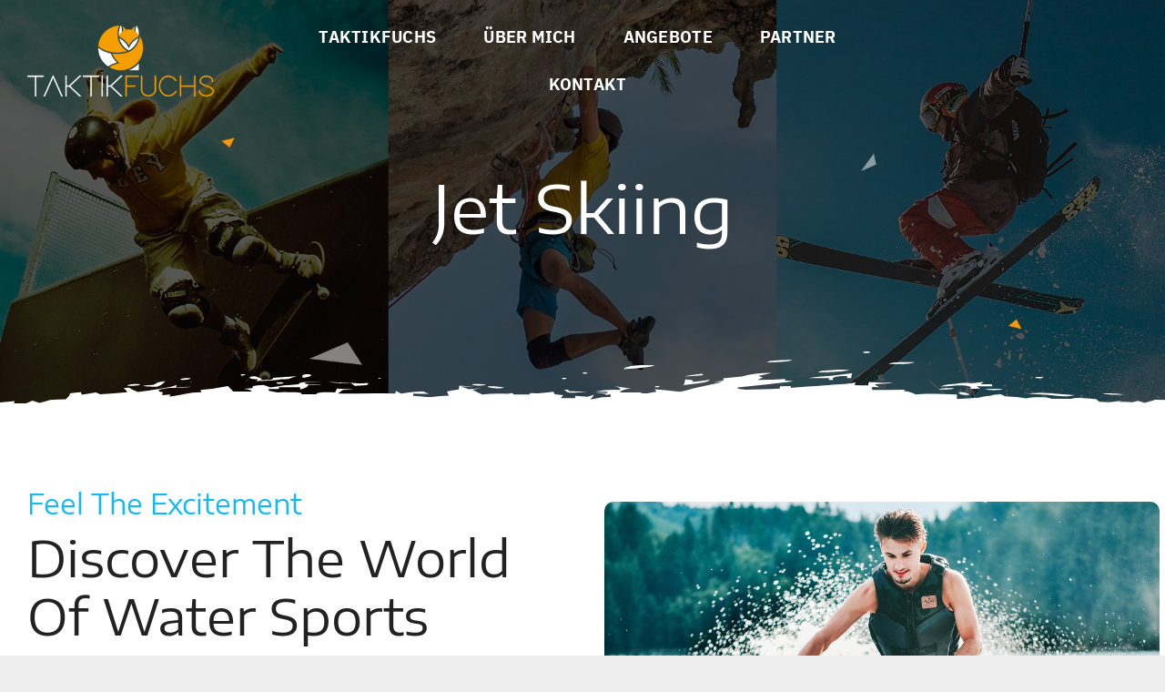

--- FILE ---
content_type: text/html; charset=UTF-8
request_url: https://taktik-fuchs.de/wp-admin/admin-ajax.php
body_size: -172
content:
<input type="hidden" id="fusion-form-nonce-1488" name="fusion-form-nonce-1488" value="eae17ff8ef" />